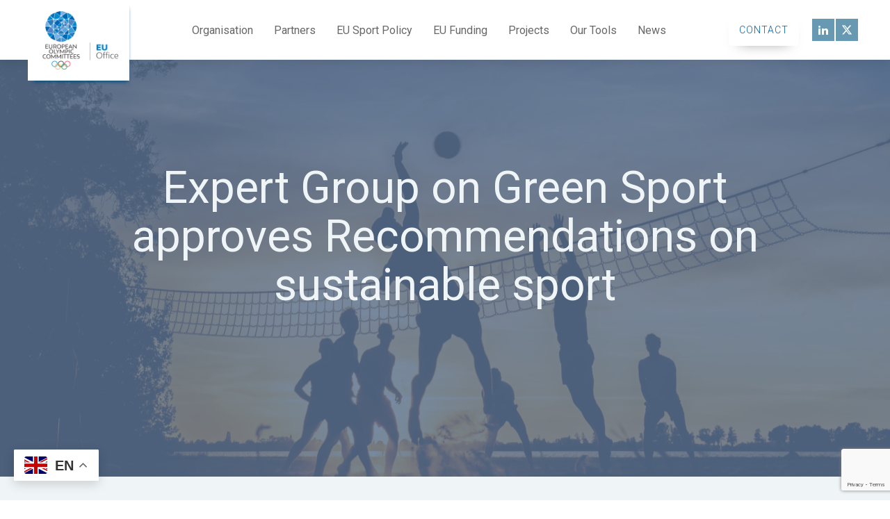

--- FILE ---
content_type: text/html; charset=utf-8
request_url: https://www.google.com/recaptcha/api2/anchor?ar=1&k=6LeFN0UkAAAAALyY81HdDIPXQ685Et8ndszFa-Kt&co=aHR0cHM6Ly93d3cuZXVvZmZpY2UuZXVyb2x5bXBpYy5vcmc6NDQz&hl=en&v=7gg7H51Q-naNfhmCP3_R47ho&size=invisible&anchor-ms=20000&execute-ms=30000&cb=e7q5djt43vja
body_size: 48971
content:
<!DOCTYPE HTML><html dir="ltr" lang="en"><head><meta http-equiv="Content-Type" content="text/html; charset=UTF-8">
<meta http-equiv="X-UA-Compatible" content="IE=edge">
<title>reCAPTCHA</title>
<style type="text/css">
/* cyrillic-ext */
@font-face {
  font-family: 'Roboto';
  font-style: normal;
  font-weight: 400;
  font-stretch: 100%;
  src: url(//fonts.gstatic.com/s/roboto/v48/KFO7CnqEu92Fr1ME7kSn66aGLdTylUAMa3GUBHMdazTgWw.woff2) format('woff2');
  unicode-range: U+0460-052F, U+1C80-1C8A, U+20B4, U+2DE0-2DFF, U+A640-A69F, U+FE2E-FE2F;
}
/* cyrillic */
@font-face {
  font-family: 'Roboto';
  font-style: normal;
  font-weight: 400;
  font-stretch: 100%;
  src: url(//fonts.gstatic.com/s/roboto/v48/KFO7CnqEu92Fr1ME7kSn66aGLdTylUAMa3iUBHMdazTgWw.woff2) format('woff2');
  unicode-range: U+0301, U+0400-045F, U+0490-0491, U+04B0-04B1, U+2116;
}
/* greek-ext */
@font-face {
  font-family: 'Roboto';
  font-style: normal;
  font-weight: 400;
  font-stretch: 100%;
  src: url(//fonts.gstatic.com/s/roboto/v48/KFO7CnqEu92Fr1ME7kSn66aGLdTylUAMa3CUBHMdazTgWw.woff2) format('woff2');
  unicode-range: U+1F00-1FFF;
}
/* greek */
@font-face {
  font-family: 'Roboto';
  font-style: normal;
  font-weight: 400;
  font-stretch: 100%;
  src: url(//fonts.gstatic.com/s/roboto/v48/KFO7CnqEu92Fr1ME7kSn66aGLdTylUAMa3-UBHMdazTgWw.woff2) format('woff2');
  unicode-range: U+0370-0377, U+037A-037F, U+0384-038A, U+038C, U+038E-03A1, U+03A3-03FF;
}
/* math */
@font-face {
  font-family: 'Roboto';
  font-style: normal;
  font-weight: 400;
  font-stretch: 100%;
  src: url(//fonts.gstatic.com/s/roboto/v48/KFO7CnqEu92Fr1ME7kSn66aGLdTylUAMawCUBHMdazTgWw.woff2) format('woff2');
  unicode-range: U+0302-0303, U+0305, U+0307-0308, U+0310, U+0312, U+0315, U+031A, U+0326-0327, U+032C, U+032F-0330, U+0332-0333, U+0338, U+033A, U+0346, U+034D, U+0391-03A1, U+03A3-03A9, U+03B1-03C9, U+03D1, U+03D5-03D6, U+03F0-03F1, U+03F4-03F5, U+2016-2017, U+2034-2038, U+203C, U+2040, U+2043, U+2047, U+2050, U+2057, U+205F, U+2070-2071, U+2074-208E, U+2090-209C, U+20D0-20DC, U+20E1, U+20E5-20EF, U+2100-2112, U+2114-2115, U+2117-2121, U+2123-214F, U+2190, U+2192, U+2194-21AE, U+21B0-21E5, U+21F1-21F2, U+21F4-2211, U+2213-2214, U+2216-22FF, U+2308-230B, U+2310, U+2319, U+231C-2321, U+2336-237A, U+237C, U+2395, U+239B-23B7, U+23D0, U+23DC-23E1, U+2474-2475, U+25AF, U+25B3, U+25B7, U+25BD, U+25C1, U+25CA, U+25CC, U+25FB, U+266D-266F, U+27C0-27FF, U+2900-2AFF, U+2B0E-2B11, U+2B30-2B4C, U+2BFE, U+3030, U+FF5B, U+FF5D, U+1D400-1D7FF, U+1EE00-1EEFF;
}
/* symbols */
@font-face {
  font-family: 'Roboto';
  font-style: normal;
  font-weight: 400;
  font-stretch: 100%;
  src: url(//fonts.gstatic.com/s/roboto/v48/KFO7CnqEu92Fr1ME7kSn66aGLdTylUAMaxKUBHMdazTgWw.woff2) format('woff2');
  unicode-range: U+0001-000C, U+000E-001F, U+007F-009F, U+20DD-20E0, U+20E2-20E4, U+2150-218F, U+2190, U+2192, U+2194-2199, U+21AF, U+21E6-21F0, U+21F3, U+2218-2219, U+2299, U+22C4-22C6, U+2300-243F, U+2440-244A, U+2460-24FF, U+25A0-27BF, U+2800-28FF, U+2921-2922, U+2981, U+29BF, U+29EB, U+2B00-2BFF, U+4DC0-4DFF, U+FFF9-FFFB, U+10140-1018E, U+10190-1019C, U+101A0, U+101D0-101FD, U+102E0-102FB, U+10E60-10E7E, U+1D2C0-1D2D3, U+1D2E0-1D37F, U+1F000-1F0FF, U+1F100-1F1AD, U+1F1E6-1F1FF, U+1F30D-1F30F, U+1F315, U+1F31C, U+1F31E, U+1F320-1F32C, U+1F336, U+1F378, U+1F37D, U+1F382, U+1F393-1F39F, U+1F3A7-1F3A8, U+1F3AC-1F3AF, U+1F3C2, U+1F3C4-1F3C6, U+1F3CA-1F3CE, U+1F3D4-1F3E0, U+1F3ED, U+1F3F1-1F3F3, U+1F3F5-1F3F7, U+1F408, U+1F415, U+1F41F, U+1F426, U+1F43F, U+1F441-1F442, U+1F444, U+1F446-1F449, U+1F44C-1F44E, U+1F453, U+1F46A, U+1F47D, U+1F4A3, U+1F4B0, U+1F4B3, U+1F4B9, U+1F4BB, U+1F4BF, U+1F4C8-1F4CB, U+1F4D6, U+1F4DA, U+1F4DF, U+1F4E3-1F4E6, U+1F4EA-1F4ED, U+1F4F7, U+1F4F9-1F4FB, U+1F4FD-1F4FE, U+1F503, U+1F507-1F50B, U+1F50D, U+1F512-1F513, U+1F53E-1F54A, U+1F54F-1F5FA, U+1F610, U+1F650-1F67F, U+1F687, U+1F68D, U+1F691, U+1F694, U+1F698, U+1F6AD, U+1F6B2, U+1F6B9-1F6BA, U+1F6BC, U+1F6C6-1F6CF, U+1F6D3-1F6D7, U+1F6E0-1F6EA, U+1F6F0-1F6F3, U+1F6F7-1F6FC, U+1F700-1F7FF, U+1F800-1F80B, U+1F810-1F847, U+1F850-1F859, U+1F860-1F887, U+1F890-1F8AD, U+1F8B0-1F8BB, U+1F8C0-1F8C1, U+1F900-1F90B, U+1F93B, U+1F946, U+1F984, U+1F996, U+1F9E9, U+1FA00-1FA6F, U+1FA70-1FA7C, U+1FA80-1FA89, U+1FA8F-1FAC6, U+1FACE-1FADC, U+1FADF-1FAE9, U+1FAF0-1FAF8, U+1FB00-1FBFF;
}
/* vietnamese */
@font-face {
  font-family: 'Roboto';
  font-style: normal;
  font-weight: 400;
  font-stretch: 100%;
  src: url(//fonts.gstatic.com/s/roboto/v48/KFO7CnqEu92Fr1ME7kSn66aGLdTylUAMa3OUBHMdazTgWw.woff2) format('woff2');
  unicode-range: U+0102-0103, U+0110-0111, U+0128-0129, U+0168-0169, U+01A0-01A1, U+01AF-01B0, U+0300-0301, U+0303-0304, U+0308-0309, U+0323, U+0329, U+1EA0-1EF9, U+20AB;
}
/* latin-ext */
@font-face {
  font-family: 'Roboto';
  font-style: normal;
  font-weight: 400;
  font-stretch: 100%;
  src: url(//fonts.gstatic.com/s/roboto/v48/KFO7CnqEu92Fr1ME7kSn66aGLdTylUAMa3KUBHMdazTgWw.woff2) format('woff2');
  unicode-range: U+0100-02BA, U+02BD-02C5, U+02C7-02CC, U+02CE-02D7, U+02DD-02FF, U+0304, U+0308, U+0329, U+1D00-1DBF, U+1E00-1E9F, U+1EF2-1EFF, U+2020, U+20A0-20AB, U+20AD-20C0, U+2113, U+2C60-2C7F, U+A720-A7FF;
}
/* latin */
@font-face {
  font-family: 'Roboto';
  font-style: normal;
  font-weight: 400;
  font-stretch: 100%;
  src: url(//fonts.gstatic.com/s/roboto/v48/KFO7CnqEu92Fr1ME7kSn66aGLdTylUAMa3yUBHMdazQ.woff2) format('woff2');
  unicode-range: U+0000-00FF, U+0131, U+0152-0153, U+02BB-02BC, U+02C6, U+02DA, U+02DC, U+0304, U+0308, U+0329, U+2000-206F, U+20AC, U+2122, U+2191, U+2193, U+2212, U+2215, U+FEFF, U+FFFD;
}
/* cyrillic-ext */
@font-face {
  font-family: 'Roboto';
  font-style: normal;
  font-weight: 500;
  font-stretch: 100%;
  src: url(//fonts.gstatic.com/s/roboto/v48/KFO7CnqEu92Fr1ME7kSn66aGLdTylUAMa3GUBHMdazTgWw.woff2) format('woff2');
  unicode-range: U+0460-052F, U+1C80-1C8A, U+20B4, U+2DE0-2DFF, U+A640-A69F, U+FE2E-FE2F;
}
/* cyrillic */
@font-face {
  font-family: 'Roboto';
  font-style: normal;
  font-weight: 500;
  font-stretch: 100%;
  src: url(//fonts.gstatic.com/s/roboto/v48/KFO7CnqEu92Fr1ME7kSn66aGLdTylUAMa3iUBHMdazTgWw.woff2) format('woff2');
  unicode-range: U+0301, U+0400-045F, U+0490-0491, U+04B0-04B1, U+2116;
}
/* greek-ext */
@font-face {
  font-family: 'Roboto';
  font-style: normal;
  font-weight: 500;
  font-stretch: 100%;
  src: url(//fonts.gstatic.com/s/roboto/v48/KFO7CnqEu92Fr1ME7kSn66aGLdTylUAMa3CUBHMdazTgWw.woff2) format('woff2');
  unicode-range: U+1F00-1FFF;
}
/* greek */
@font-face {
  font-family: 'Roboto';
  font-style: normal;
  font-weight: 500;
  font-stretch: 100%;
  src: url(//fonts.gstatic.com/s/roboto/v48/KFO7CnqEu92Fr1ME7kSn66aGLdTylUAMa3-UBHMdazTgWw.woff2) format('woff2');
  unicode-range: U+0370-0377, U+037A-037F, U+0384-038A, U+038C, U+038E-03A1, U+03A3-03FF;
}
/* math */
@font-face {
  font-family: 'Roboto';
  font-style: normal;
  font-weight: 500;
  font-stretch: 100%;
  src: url(//fonts.gstatic.com/s/roboto/v48/KFO7CnqEu92Fr1ME7kSn66aGLdTylUAMawCUBHMdazTgWw.woff2) format('woff2');
  unicode-range: U+0302-0303, U+0305, U+0307-0308, U+0310, U+0312, U+0315, U+031A, U+0326-0327, U+032C, U+032F-0330, U+0332-0333, U+0338, U+033A, U+0346, U+034D, U+0391-03A1, U+03A3-03A9, U+03B1-03C9, U+03D1, U+03D5-03D6, U+03F0-03F1, U+03F4-03F5, U+2016-2017, U+2034-2038, U+203C, U+2040, U+2043, U+2047, U+2050, U+2057, U+205F, U+2070-2071, U+2074-208E, U+2090-209C, U+20D0-20DC, U+20E1, U+20E5-20EF, U+2100-2112, U+2114-2115, U+2117-2121, U+2123-214F, U+2190, U+2192, U+2194-21AE, U+21B0-21E5, U+21F1-21F2, U+21F4-2211, U+2213-2214, U+2216-22FF, U+2308-230B, U+2310, U+2319, U+231C-2321, U+2336-237A, U+237C, U+2395, U+239B-23B7, U+23D0, U+23DC-23E1, U+2474-2475, U+25AF, U+25B3, U+25B7, U+25BD, U+25C1, U+25CA, U+25CC, U+25FB, U+266D-266F, U+27C0-27FF, U+2900-2AFF, U+2B0E-2B11, U+2B30-2B4C, U+2BFE, U+3030, U+FF5B, U+FF5D, U+1D400-1D7FF, U+1EE00-1EEFF;
}
/* symbols */
@font-face {
  font-family: 'Roboto';
  font-style: normal;
  font-weight: 500;
  font-stretch: 100%;
  src: url(//fonts.gstatic.com/s/roboto/v48/KFO7CnqEu92Fr1ME7kSn66aGLdTylUAMaxKUBHMdazTgWw.woff2) format('woff2');
  unicode-range: U+0001-000C, U+000E-001F, U+007F-009F, U+20DD-20E0, U+20E2-20E4, U+2150-218F, U+2190, U+2192, U+2194-2199, U+21AF, U+21E6-21F0, U+21F3, U+2218-2219, U+2299, U+22C4-22C6, U+2300-243F, U+2440-244A, U+2460-24FF, U+25A0-27BF, U+2800-28FF, U+2921-2922, U+2981, U+29BF, U+29EB, U+2B00-2BFF, U+4DC0-4DFF, U+FFF9-FFFB, U+10140-1018E, U+10190-1019C, U+101A0, U+101D0-101FD, U+102E0-102FB, U+10E60-10E7E, U+1D2C0-1D2D3, U+1D2E0-1D37F, U+1F000-1F0FF, U+1F100-1F1AD, U+1F1E6-1F1FF, U+1F30D-1F30F, U+1F315, U+1F31C, U+1F31E, U+1F320-1F32C, U+1F336, U+1F378, U+1F37D, U+1F382, U+1F393-1F39F, U+1F3A7-1F3A8, U+1F3AC-1F3AF, U+1F3C2, U+1F3C4-1F3C6, U+1F3CA-1F3CE, U+1F3D4-1F3E0, U+1F3ED, U+1F3F1-1F3F3, U+1F3F5-1F3F7, U+1F408, U+1F415, U+1F41F, U+1F426, U+1F43F, U+1F441-1F442, U+1F444, U+1F446-1F449, U+1F44C-1F44E, U+1F453, U+1F46A, U+1F47D, U+1F4A3, U+1F4B0, U+1F4B3, U+1F4B9, U+1F4BB, U+1F4BF, U+1F4C8-1F4CB, U+1F4D6, U+1F4DA, U+1F4DF, U+1F4E3-1F4E6, U+1F4EA-1F4ED, U+1F4F7, U+1F4F9-1F4FB, U+1F4FD-1F4FE, U+1F503, U+1F507-1F50B, U+1F50D, U+1F512-1F513, U+1F53E-1F54A, U+1F54F-1F5FA, U+1F610, U+1F650-1F67F, U+1F687, U+1F68D, U+1F691, U+1F694, U+1F698, U+1F6AD, U+1F6B2, U+1F6B9-1F6BA, U+1F6BC, U+1F6C6-1F6CF, U+1F6D3-1F6D7, U+1F6E0-1F6EA, U+1F6F0-1F6F3, U+1F6F7-1F6FC, U+1F700-1F7FF, U+1F800-1F80B, U+1F810-1F847, U+1F850-1F859, U+1F860-1F887, U+1F890-1F8AD, U+1F8B0-1F8BB, U+1F8C0-1F8C1, U+1F900-1F90B, U+1F93B, U+1F946, U+1F984, U+1F996, U+1F9E9, U+1FA00-1FA6F, U+1FA70-1FA7C, U+1FA80-1FA89, U+1FA8F-1FAC6, U+1FACE-1FADC, U+1FADF-1FAE9, U+1FAF0-1FAF8, U+1FB00-1FBFF;
}
/* vietnamese */
@font-face {
  font-family: 'Roboto';
  font-style: normal;
  font-weight: 500;
  font-stretch: 100%;
  src: url(//fonts.gstatic.com/s/roboto/v48/KFO7CnqEu92Fr1ME7kSn66aGLdTylUAMa3OUBHMdazTgWw.woff2) format('woff2');
  unicode-range: U+0102-0103, U+0110-0111, U+0128-0129, U+0168-0169, U+01A0-01A1, U+01AF-01B0, U+0300-0301, U+0303-0304, U+0308-0309, U+0323, U+0329, U+1EA0-1EF9, U+20AB;
}
/* latin-ext */
@font-face {
  font-family: 'Roboto';
  font-style: normal;
  font-weight: 500;
  font-stretch: 100%;
  src: url(//fonts.gstatic.com/s/roboto/v48/KFO7CnqEu92Fr1ME7kSn66aGLdTylUAMa3KUBHMdazTgWw.woff2) format('woff2');
  unicode-range: U+0100-02BA, U+02BD-02C5, U+02C7-02CC, U+02CE-02D7, U+02DD-02FF, U+0304, U+0308, U+0329, U+1D00-1DBF, U+1E00-1E9F, U+1EF2-1EFF, U+2020, U+20A0-20AB, U+20AD-20C0, U+2113, U+2C60-2C7F, U+A720-A7FF;
}
/* latin */
@font-face {
  font-family: 'Roboto';
  font-style: normal;
  font-weight: 500;
  font-stretch: 100%;
  src: url(//fonts.gstatic.com/s/roboto/v48/KFO7CnqEu92Fr1ME7kSn66aGLdTylUAMa3yUBHMdazQ.woff2) format('woff2');
  unicode-range: U+0000-00FF, U+0131, U+0152-0153, U+02BB-02BC, U+02C6, U+02DA, U+02DC, U+0304, U+0308, U+0329, U+2000-206F, U+20AC, U+2122, U+2191, U+2193, U+2212, U+2215, U+FEFF, U+FFFD;
}
/* cyrillic-ext */
@font-face {
  font-family: 'Roboto';
  font-style: normal;
  font-weight: 900;
  font-stretch: 100%;
  src: url(//fonts.gstatic.com/s/roboto/v48/KFO7CnqEu92Fr1ME7kSn66aGLdTylUAMa3GUBHMdazTgWw.woff2) format('woff2');
  unicode-range: U+0460-052F, U+1C80-1C8A, U+20B4, U+2DE0-2DFF, U+A640-A69F, U+FE2E-FE2F;
}
/* cyrillic */
@font-face {
  font-family: 'Roboto';
  font-style: normal;
  font-weight: 900;
  font-stretch: 100%;
  src: url(//fonts.gstatic.com/s/roboto/v48/KFO7CnqEu92Fr1ME7kSn66aGLdTylUAMa3iUBHMdazTgWw.woff2) format('woff2');
  unicode-range: U+0301, U+0400-045F, U+0490-0491, U+04B0-04B1, U+2116;
}
/* greek-ext */
@font-face {
  font-family: 'Roboto';
  font-style: normal;
  font-weight: 900;
  font-stretch: 100%;
  src: url(//fonts.gstatic.com/s/roboto/v48/KFO7CnqEu92Fr1ME7kSn66aGLdTylUAMa3CUBHMdazTgWw.woff2) format('woff2');
  unicode-range: U+1F00-1FFF;
}
/* greek */
@font-face {
  font-family: 'Roboto';
  font-style: normal;
  font-weight: 900;
  font-stretch: 100%;
  src: url(//fonts.gstatic.com/s/roboto/v48/KFO7CnqEu92Fr1ME7kSn66aGLdTylUAMa3-UBHMdazTgWw.woff2) format('woff2');
  unicode-range: U+0370-0377, U+037A-037F, U+0384-038A, U+038C, U+038E-03A1, U+03A3-03FF;
}
/* math */
@font-face {
  font-family: 'Roboto';
  font-style: normal;
  font-weight: 900;
  font-stretch: 100%;
  src: url(//fonts.gstatic.com/s/roboto/v48/KFO7CnqEu92Fr1ME7kSn66aGLdTylUAMawCUBHMdazTgWw.woff2) format('woff2');
  unicode-range: U+0302-0303, U+0305, U+0307-0308, U+0310, U+0312, U+0315, U+031A, U+0326-0327, U+032C, U+032F-0330, U+0332-0333, U+0338, U+033A, U+0346, U+034D, U+0391-03A1, U+03A3-03A9, U+03B1-03C9, U+03D1, U+03D5-03D6, U+03F0-03F1, U+03F4-03F5, U+2016-2017, U+2034-2038, U+203C, U+2040, U+2043, U+2047, U+2050, U+2057, U+205F, U+2070-2071, U+2074-208E, U+2090-209C, U+20D0-20DC, U+20E1, U+20E5-20EF, U+2100-2112, U+2114-2115, U+2117-2121, U+2123-214F, U+2190, U+2192, U+2194-21AE, U+21B0-21E5, U+21F1-21F2, U+21F4-2211, U+2213-2214, U+2216-22FF, U+2308-230B, U+2310, U+2319, U+231C-2321, U+2336-237A, U+237C, U+2395, U+239B-23B7, U+23D0, U+23DC-23E1, U+2474-2475, U+25AF, U+25B3, U+25B7, U+25BD, U+25C1, U+25CA, U+25CC, U+25FB, U+266D-266F, U+27C0-27FF, U+2900-2AFF, U+2B0E-2B11, U+2B30-2B4C, U+2BFE, U+3030, U+FF5B, U+FF5D, U+1D400-1D7FF, U+1EE00-1EEFF;
}
/* symbols */
@font-face {
  font-family: 'Roboto';
  font-style: normal;
  font-weight: 900;
  font-stretch: 100%;
  src: url(//fonts.gstatic.com/s/roboto/v48/KFO7CnqEu92Fr1ME7kSn66aGLdTylUAMaxKUBHMdazTgWw.woff2) format('woff2');
  unicode-range: U+0001-000C, U+000E-001F, U+007F-009F, U+20DD-20E0, U+20E2-20E4, U+2150-218F, U+2190, U+2192, U+2194-2199, U+21AF, U+21E6-21F0, U+21F3, U+2218-2219, U+2299, U+22C4-22C6, U+2300-243F, U+2440-244A, U+2460-24FF, U+25A0-27BF, U+2800-28FF, U+2921-2922, U+2981, U+29BF, U+29EB, U+2B00-2BFF, U+4DC0-4DFF, U+FFF9-FFFB, U+10140-1018E, U+10190-1019C, U+101A0, U+101D0-101FD, U+102E0-102FB, U+10E60-10E7E, U+1D2C0-1D2D3, U+1D2E0-1D37F, U+1F000-1F0FF, U+1F100-1F1AD, U+1F1E6-1F1FF, U+1F30D-1F30F, U+1F315, U+1F31C, U+1F31E, U+1F320-1F32C, U+1F336, U+1F378, U+1F37D, U+1F382, U+1F393-1F39F, U+1F3A7-1F3A8, U+1F3AC-1F3AF, U+1F3C2, U+1F3C4-1F3C6, U+1F3CA-1F3CE, U+1F3D4-1F3E0, U+1F3ED, U+1F3F1-1F3F3, U+1F3F5-1F3F7, U+1F408, U+1F415, U+1F41F, U+1F426, U+1F43F, U+1F441-1F442, U+1F444, U+1F446-1F449, U+1F44C-1F44E, U+1F453, U+1F46A, U+1F47D, U+1F4A3, U+1F4B0, U+1F4B3, U+1F4B9, U+1F4BB, U+1F4BF, U+1F4C8-1F4CB, U+1F4D6, U+1F4DA, U+1F4DF, U+1F4E3-1F4E6, U+1F4EA-1F4ED, U+1F4F7, U+1F4F9-1F4FB, U+1F4FD-1F4FE, U+1F503, U+1F507-1F50B, U+1F50D, U+1F512-1F513, U+1F53E-1F54A, U+1F54F-1F5FA, U+1F610, U+1F650-1F67F, U+1F687, U+1F68D, U+1F691, U+1F694, U+1F698, U+1F6AD, U+1F6B2, U+1F6B9-1F6BA, U+1F6BC, U+1F6C6-1F6CF, U+1F6D3-1F6D7, U+1F6E0-1F6EA, U+1F6F0-1F6F3, U+1F6F7-1F6FC, U+1F700-1F7FF, U+1F800-1F80B, U+1F810-1F847, U+1F850-1F859, U+1F860-1F887, U+1F890-1F8AD, U+1F8B0-1F8BB, U+1F8C0-1F8C1, U+1F900-1F90B, U+1F93B, U+1F946, U+1F984, U+1F996, U+1F9E9, U+1FA00-1FA6F, U+1FA70-1FA7C, U+1FA80-1FA89, U+1FA8F-1FAC6, U+1FACE-1FADC, U+1FADF-1FAE9, U+1FAF0-1FAF8, U+1FB00-1FBFF;
}
/* vietnamese */
@font-face {
  font-family: 'Roboto';
  font-style: normal;
  font-weight: 900;
  font-stretch: 100%;
  src: url(//fonts.gstatic.com/s/roboto/v48/KFO7CnqEu92Fr1ME7kSn66aGLdTylUAMa3OUBHMdazTgWw.woff2) format('woff2');
  unicode-range: U+0102-0103, U+0110-0111, U+0128-0129, U+0168-0169, U+01A0-01A1, U+01AF-01B0, U+0300-0301, U+0303-0304, U+0308-0309, U+0323, U+0329, U+1EA0-1EF9, U+20AB;
}
/* latin-ext */
@font-face {
  font-family: 'Roboto';
  font-style: normal;
  font-weight: 900;
  font-stretch: 100%;
  src: url(//fonts.gstatic.com/s/roboto/v48/KFO7CnqEu92Fr1ME7kSn66aGLdTylUAMa3KUBHMdazTgWw.woff2) format('woff2');
  unicode-range: U+0100-02BA, U+02BD-02C5, U+02C7-02CC, U+02CE-02D7, U+02DD-02FF, U+0304, U+0308, U+0329, U+1D00-1DBF, U+1E00-1E9F, U+1EF2-1EFF, U+2020, U+20A0-20AB, U+20AD-20C0, U+2113, U+2C60-2C7F, U+A720-A7FF;
}
/* latin */
@font-face {
  font-family: 'Roboto';
  font-style: normal;
  font-weight: 900;
  font-stretch: 100%;
  src: url(//fonts.gstatic.com/s/roboto/v48/KFO7CnqEu92Fr1ME7kSn66aGLdTylUAMa3yUBHMdazQ.woff2) format('woff2');
  unicode-range: U+0000-00FF, U+0131, U+0152-0153, U+02BB-02BC, U+02C6, U+02DA, U+02DC, U+0304, U+0308, U+0329, U+2000-206F, U+20AC, U+2122, U+2191, U+2193, U+2212, U+2215, U+FEFF, U+FFFD;
}

</style>
<link rel="stylesheet" type="text/css" href="https://www.gstatic.com/recaptcha/releases/7gg7H51Q-naNfhmCP3_R47ho/styles__ltr.css">
<script nonce="nwIoAVBX4OnLkJeJAtrkMw" type="text/javascript">window['__recaptcha_api'] = 'https://www.google.com/recaptcha/api2/';</script>
<script type="text/javascript" src="https://www.gstatic.com/recaptcha/releases/7gg7H51Q-naNfhmCP3_R47ho/recaptcha__en.js" nonce="nwIoAVBX4OnLkJeJAtrkMw">
      
    </script></head>
<body><div id="rc-anchor-alert" class="rc-anchor-alert"></div>
<input type="hidden" id="recaptcha-token" value="[base64]">
<script type="text/javascript" nonce="nwIoAVBX4OnLkJeJAtrkMw">
      recaptcha.anchor.Main.init("[\x22ainput\x22,[\x22bgdata\x22,\x22\x22,\[base64]/[base64]/[base64]/[base64]/cjw8ejpyPj4+eil9Y2F0Y2gobCl7dGhyb3cgbDt9fSxIPWZ1bmN0aW9uKHcsdCx6KXtpZih3PT0xOTR8fHc9PTIwOCl0LnZbd10/dC52W3ddLmNvbmNhdCh6KTp0LnZbd109b2Yoeix0KTtlbHNle2lmKHQuYkImJnchPTMxNylyZXR1cm47dz09NjZ8fHc9PTEyMnx8dz09NDcwfHx3PT00NHx8dz09NDE2fHx3PT0zOTd8fHc9PTQyMXx8dz09Njh8fHc9PTcwfHx3PT0xODQ/[base64]/[base64]/[base64]/bmV3IGRbVl0oSlswXSk6cD09Mj9uZXcgZFtWXShKWzBdLEpbMV0pOnA9PTM/bmV3IGRbVl0oSlswXSxKWzFdLEpbMl0pOnA9PTQ/[base64]/[base64]/[base64]/[base64]\x22,\[base64]\\u003d\x22,\x22wr3Cl8KTDMKMw6HCmB/DlcOuZ8OZUXcOHh4aJMKRwrvCghwJw5rClknCoDfCght/wofDhcKCw6dRGGstw6nCrkHDnMK0Nlw+w4x+f8KRw4k2wrJxw6jDrlHDgG92w4UzwokTw5XDj8OFwr/Dl8KOw6AdKcKCw47CsT7DisOtfUPCtUrCtcO9ETDCqcK5akLCuMOtwp0SMDoWwo3DqHA7WMOtScOSwrrCryPCmcKyY8Oywp/DkxlnCTTCsxvDqMKPwqdCwqjCqMOQwqLDvzLDosKcw5TCiRQ3wq3CiQvDk8KHOyMNCT/Dq8OMdivDisKTwrcmw7PCjko2w5Rsw67CmQ/[base64]/CgMKpwoEeH8OIJMKkwrZKw401SxcSeAnDnsO+w5fDownCvmTDqETDoWw8UGYgdw/Cu8KPdUwbw7vCvsKowoBBO8OnwqRtViTCqG0yw5nCvsO1w6DDrHMrfR/Cs2NlwrkxNcOcwpHCsjvDjsOcw4gFwqQcw4dTw4wOwr/DlsOjw7XCgsOSM8Kuw4Flw5fCth8Qb8OzMcKPw6LDpMKDwq3DgsKFRcKjw67Crxp2wqNvwrFTZh/DlXbDhBVfeC0Gw6RPJ8O3D8KGw6lGBMKPL8ObQT4Nw77CoMK/w4fDgHbDsg/[base64]/CpELCqcKKIEgLw5FiC2PDusOPSsOtw5fDh1LCtsKYw5Y8T2Rkw5zCjcOCwp0jw5XDs2XDmCfDvlMpw6bDkcK6w4/DhMKvw5TCuSApw68vaMK9KnTCsQnDtFQLwrA6OHU6GsKswplFKksQbW7CsA3CpMKmJ8KSZErCsjA4w5Faw6TCoHVTw5IvdwfCi8K/wodow7XChcOefVQjwqLDssKKw5VONsO2w4lkw4DDqMOZw65/[base64]/w4tmw4rDvMKaO2LDqxs7wpIwP0RHw5bDoBbCmcORTXdAwrAqDH7DvsO2wo3Cq8OSwpzCu8O5woLDmwM6wofCoEDClsKDwo82bynDuMOJw4LCnMKNwp1twrHDhyp5eFbDjgnCnHwgcXDDgyQPw5LCnAIXQcK/AGRud8KCwonClsOtw6/DgXIQeMK+F8KUZcODw4EFMcKECsKxw7TCiHfCqcOkw5dow53Cj2IEU0PDlMOIw4NJRUIhw5xuw7UiQsKLw7jCgGURwqIlMBDDv8Krw7NBwoDDpcK3Q8KtaxNYNH4iDcOfwp3CkMOvRwJvwrwZw5DCv8OUwpUDw7fDtQUCw4rCqH/CrRbCq8OmwoUxwqXCi8OrwrIHw6PDu8OGw7PDv8OWZ8OqbUbDkE43wq/CqsKcwpNAwo3DgMO5w5IPHSPDn8Orwo4Swpd6w5fCtDdjwrpHwq7CjB1RwqZXbQLDg8KMwpgMNX1QwqXCtMKhS2NTLcOZw6U/w7cfaAhoNcOtw7YLYHB8eWwvwq0AAMKfw4B6w4IQw4XCg8Obw5hXI8Oxa2TDm8KTw5/CjMKHwodcLcONTcKNw4vCkgJ3PMKow7DCsMKtwqgMwoDDsT8POsKDWEwpN8OHw5kPMMOLdMO0LHDClX1+OcKeaQfDscOcMgbCq8K2w6rDnMKnNMOQwqPDmGzCosO4w4PDigXDtETCuMOKNsKyw6MHZz54wq4qLTUUw7DCn8K6w6fDv8KtwrbDuMKuwqR6S8O/w6jCqcO1w5wuZRXDtEBqBmUzw6kiw6BswovCi3rDkEkxEgbDqcOXcXzCqBXDh8KbPD/Ck8Klw4XCqcKCIG9NDldaG8K/w6knBRvCq1xdw6XDl29uw6UXwrjDv8O8DMOZw4HDicK6Kk/CqMOfVsKow6pswoDDi8KqPkPDvU83w6rDqG4sZcKpb0dFw7XCucOdw7rDqcKFM1/CnTsIC8OpI8KlQsOgw6BaQS3DtMOaw5LDscOGwrDCscK3w4cqPsKBw5DDvcOadi/[base64]/[base64]/Ds8KKw7HCoMKvHMKaWyhfeVDCrsKAw78XbsOww6rCijzDh8OHw4bCrcK6w6LDqsKkw6bCqsKrwoc7w5J2w6rCkcKAZl/[base64]/CvQrDvBpxw74JciHCvmjCvsO/w6AiHVIjw5DDrsO0w6HClMOYTgYGw5wpwrheD2FZZcKcCBPDsMOqw5PDp8KywoHDkMO9wpHCvg3CvMOHOA/[base64]/Dt8OAwrzDvMK7wpnDt8Oyw5DDjsOBH01rb1RRwovClghHR8KHIMOMB8KxwrUtwq7DhjJdwrJRwqZxw4wzb0YVwosEVW9sHMK1esKjHEojw7rDrMO9w77DtAgscsOXfBfCosOcNcK7XFPCvMO2wrkKJsOhQcKtwrgKYMOUIMKRw4dtw4lBwo7CjsOEwprCqh/Dj8KFw6tqKsKpNsKvXcKzdDrDqMOKVVZrNjNaw61/[base64]/CsMOaNTfCnsKbbXslwqsQw4PDi3LDmXjDicK+w7pCHGTDnnrDn8KGTMO6e8OlEsOdTwjDrWFwwoB5T8OZPD5cY05pwrvCmsKWPEDDrcONw4HDmsOpYXk4BjLDusOiG8OGVxpZD0F9w4TCgDhOwrfDosOGGFUvw4LCtMO0w792w5Aaw4/[base64]/BTbCq8OrEsOyI8Kqwol/GR9Dwp3DhHktMcOSwo7Dm8KNwpNiw7PCvzRlCGRMLcKVJcKdw7sZwopwbMKrf3dxwqHCvDjDqWHCisKuw63Ci8KiwrgHwp5CCMO7w4jCucO+RF/CmR1kwo3DmH1ww7VsUMOZcsKSKAABwpVde8OCwp7ClsK9OcOVEsK/wodpRGvCsMKUDsKrUMKkPl0swrNlw7FjbsOTwoDCssOIwo9TIMKdYxc/w6sWwpbCunTDksOAw4U6w6DCt8KgNcK5XMKSZx8NwpBdNHXCiMKDWhVHw7zCncOWZcOjOknCj03CoiUCdsKpVMOsTMOgEsKLfMOkF8KRw5vCrj3DqX7DmMKgRW7Ds0DCp8KaUsK6wpzDqcOZw6t5w4PConhUEHDCrcKhw5bDtB/[base64]/[base64]/CpcOWH8KsbBRhwoLDiFnDrUgUOSLClsOkwr1mw7lWwp/Dn0fDrMO2PMKRwoo3a8OKRsKXwqTDnlk9PMO/[base64]/DtE8CRcOfwpdBwpPDvMOkcsKxwrjCgsOTwqvCsMOoLMKlw7ZPXsOtw5jCvcOjwqLDqMK6w6wGAcOddsOKw6HClsKJwpNpw4/DrcOTbgQkFhlfw40vQ2YKw5cZw6wRRnTCgcKNw41two0CeT7Cg8OHcADChUM9wrzCgsKFYCHDuD0rwq/DoMO6w6/Dk8KOw4wpwoZOOlkOKMOdw7rDpAjDj2pORQ/[base64]/DsWAWLmFiS8OxDXF9w6ZTJ8OMw4B4E1Y4w7XCozBUeGB3w6/Do8OHOcO+w6duw7Nxwo8/woTCh1JWJileHTZ1BmbCp8OoZyoMOFnDjkXDviDDrcOdEHZIB24oRMKZwofCn2lSNhVow7/Co8OGHsOPw70WTsOiP349FE7CrMKMIRrCpGBvZsK2w5nCosOxMsKIXsKQHz3DtcKFwqrCgSHCrVQ8UMO+wrzDt8O6wqNBw5Y7wobDnVPDvB5LKMO0wrfCksKOPzR/QMKww6FjwpzDu0zCksKhTR5Pw6U9wqxSe8KOUF83YMOmS8Omw4zCh1lAwqlew6fDqzoawpghw6XCvMKqecKUwq7DiHBYwrZ7bBZ5w7DDu8KWwrzDjMKBREXDlHbCqsKdaCwdHlnDscK8DMOZTxNEJi5tDVvDmsKKGHAXPAlGwojDm3/Cv8Khw74ew7vCpxtnwoBLwrQvXzTDtcOpXMO4w7vCsMK6W8OYDcOCLh1ILw1WUylLwonDo3HCklgyITLDusK+JxvDssKJP3rCjx5/[base64]/wpvCnibDpgXDiih5w4cxwprDnsOZwpQZDnbDicOMwpLDmxF0w6DDh8KWA8Kfw7rDpxLDisO/wr3Co8K9wqTCl8OewrXDknbDksOzw5F9ZzxswoHCt8OXw7TDqyAQABjDvlZBWcK/CMOow7TDr8KrwopFwpYRC8OGKXDCjQPDtgPCncKVZsKyw5xuMcO4YMOvwrDCqsOUOcOMXsO0wqzCoF4WDcK1dG/CrUTDt2PDtmIkwpctJUvDmcKow4rDp8O3AMKQAMKYScKlecO/NHtbwowpQlcrwqjDu8OTMxfDhsKIKcOpwoEPwpEPS8KKw6vDgMKbeMO5CBzCiMKTXT9DVW/CnUsew5EzwqbDj8KAfMKdNcKIwpJPwrcKBVVVOQjDu8OGwpzDrcKjYx5EC8O3GycRw4F7H3QiEsOIX8OQfg3CqWHCvC58wqrCkEDDoznCnjxdw6xVMhMbBMK/T8OzMjNBAgBcEsOWwq/[base64]/DohXDgFISWsO/wqHCiMOyPsK7w5N3w53CocOEw7Rcwq0twrd3ccOvw6x7bMOfw7IKw4dPOMKaw6ZXwp/DkEkDw57DocK1YCjCkjpkaBrCnsOFOsOLw6rCs8OdwocCAn/DmcOnw4vCi8KRJcK6Mn/ClHNPw7lrw5LClsKJwrnCtMKXeMOrw4tZwoUNwqPCiMOlY2JPSGZawpN7w5gNwrbDucK7w53DlwbDr2/Do8OIOSrCvcK1b8OhU8KlRsK+RCXDtsOAwpZjwqvChm40Fg/ClcKuw5AzTsKBTE/CjVjDh28ywpNQTC1Bwp4wfcOENHzCtEnCq8OLw7FvwrU5w7/CuVnDsMKswp1PwotRwrBhwowYZBTCt8KPwoNyBcKREMOiwqoBRTp3KD9ZAcKAw6Uzw4TDn0wTwrnDnxkgQsKmZ8KDX8KYOsKRw6tOU8OWwp8Dwp/DjQ9pwo55OMKYwoo8IRpWwownKirDoG5HwrhRLsONw7jCiMKlBnd2w4lBCRfCvBTDq8KSw5pXwqBOw73Cu1HDjcOWw4LCuMOgfh0kw7XCpUDCucK0XjDDo8ObF8Kcwr7CqgbCusOgD8ONG2DDvXVRwrXDicKPUMOLw77CtMOwwoXDuhINwp/CtD8TwrBbwqlJwq/Cj8OeBF/DhWlOejJNRj5cMMOTwrk0B8Oqwqlvw6jDpsKiQsOVwrcuSykbw6BKOxERw4UyL8KKCgY1wr3DpcKTwq0UdMOSeMOiw7vDmsKewqR/wpTDmcKGJMKCwr/Cp0TCnyg3KMOxbCjCm1HDiEgkGC3CicOKwoVKw6F+D8KHagvDlMKww4rDlMOMHl/DocOGw555wqpsSXhQB8K8JAAnw7PCusOFYG8GZH0GBcKva8KrLRPDsEEUU8KdZcOVN1Fnw6TDncKBMsORw4RKKWLDnzkgaXrDh8KIw4LDnjjDgB/DoWTDvcOoCTwrW8K2cnxkwqk9w6DCncO4BcOALcKbGQlowoTCm3MwEcKcw7DCtsKnBsOKw6PCjcOxGlYIJcOwJMOwwpHCuXrDs8KnVFXCksO/FnrDoMOFFxUVw4UfwqMvwpnCj2bDksO+w58pVcOJDsO2FcKfWsOqUcOaZ8K9P8KxwqsYw5Y1wp1awqJjXsKzXXrCtcK6RDgiTz1wGsKJQcKmBMKhwr1hbE/CvFnCmlPChMOiw7ZcZz7DqcKDwprCnsOLw5HCncKLw7tjeMKyMR4kwrzCucOPXSDCnl5ba8KHAUHDjsKTwpRHKsKmwqkjwoHCh8KqOQYTw6DCkcO4JV5zw5bClx3Dlk3Dh8OlJsOROhE/w5fDjjDDjhfCtTR4w64KBcOwwp7Dsipqwq5Jwrcve8OVwpsSET/Cvh7DlMK+wrJLLcKQw7kdw6tiw7haw7ZSwpo1w4DCicOKJmLCiWJVw50awp3Dr3jDvUhiw5dkwrp5w5tzwqXDqQ9+W8KYU8Ksw4bCr8OVwrZ6wr/DnMK2w5DDpl5wwpgBw6HDsgPCpX/DlkDDsn/CjcOcw4HDkcOMXX9twrJhwo/Dnk3CgMKEw67DjRdwIFvDvsOEf3QlJsKofyAMw5bCuCfCgcKASUbCj8OYdsOcw5bCr8K8w4LCl8Kaw6jCgWxtw7gRKcKewpE5wplHw5vDoTHDj8OcLj/[base64]/DmsO1wpnCsMKxYsO5wrfCgQ7Cg0fCnj9cw4LDsCXDt8OLDF0FQcOnwoDChiNjIxzDm8O4GsKFwqHDnA/DtcOlM8OcW2xRF8OeacO7JgsUX8O0AsKswp/[base64]/DjMKqchTCswvChRgxTHXCvmrCmh/Ch8OjFgnDi8Kww4/Dk0Vfw5d0w5fCihDCu8KMIcOmw4rDpMK6wqPCsFRYw6rDvRhdw5nCqMO8woHCm0Eyw6fCrHTCk8KMLsKlwr/CoUEDwqB8eX7Cu8KlwqACwptvWHRkw7XDnFlnwoZRwqPDkiA4FC1lw4U8wpbCrXwMw4dQw6rDs2bDqsOeE8Krw4bDk8KUXMObw6EJHMKWwpkQwow4w5PDmsO5KFkGwpLCtsO0wq8Vw4jCoSvDkcK5MzjDoDs1wqXDjsK8w7pbw5FqfMKaRzhzPHRhPMKHXsKrwot4cj/ChsORdlPCgMOywoTDl8Kww6wOYMKALsOjIsOaQG8aw7YFHnDCrMK/w4ojw6EERSRKwrjCvTbDusOYw6RYwoIsVcOMOMKJwq8dwq4rwqbDnjbDnsKaIC5cwrPDjRfCg3TCj1zDklTDmRDCpMOQw7pyXsO2eSRmHsKIbsK8HQ1bIlrCsCzDq8Oww6fCvDNNwq02UU01w4gRwpJNwrvDmWnDjAxvw6Use3PCs8Krw4/Cv8OsFlVKeMOPHGZ6woxpcMKIYMOzcMK9wot7w5nDiMK+w5VAw6pQSsKUwpfCjHvDtUpHw7jChcODNMKMwqZKE0nDkwTClcKfNMOICsKBLTnCgUIWO8KDw5nDp8OhwohLwq/CoMO8AMKLGXs9WcKrETo2TH7CgsOCw5xuwr/[base64]/[base64]/CqRPDosO9w5RVw7UJw7wnYCjDm8KMwplbcUBCwrjCiRfCvcO/[base64]/CtsK2VilQRcOVwqB8w7jDnEtAwo5Swq1lbsOMw7JiEijCr8KIw7BCwoEbTcO5PcKVw5NFwpUUw65Yw4zCilXDtcOPeS3Djhtww6nDvsO0w7JpVTvDgMKCw4VhwpF9WSrCmHF8w4fCnHEMwodpw5/CsjPCoMKuczkPwq02woIeS8Kawo19wovDgsKsDExtU3QTQCorJQnDicOaD0Ruw7LDq8Obw77DjMOzw6Vcw6LCj8Kyw5HDkMOrLEF5w6NwXMOLw4rCixDDicOSw5cTwoZMIMObMcK4a1DDo8KRwq7DvUMxSQYjw5kqdMKUw7nDosOSdGdfw6JWP8OAXR/Dp8KywrZEMsODSHDDosKRPcKaDksJecKIQhceXAYZwobCssO7LMOVwotpXQjCvGHCv8K4UAtAwo89CMO6D0bDosKeCUdjwpPDv8OCOxJMaMK9w4cKahAnF8OjQVjCogjDlAp4BmTDpCR/[base64]/wq0jMGgCZSoGS0jDnivDhFnCjcKZwqrClUfDmMOUBsKlJ8O9DhouwpgrFHorwo8iwrPCosOewrZ+TAzCpsOpw4jCi1nDpsK2w7l1dcKjwpxEJMKfYT/[base64]/DkBbClMKZRsKKw7REwokMwqHCuMOvw6fDmHDCncKha8KHwojDv8KDZsKuw44Qw44uw5pyKsKiwrhAwpJ8MVDClx7CpsOWW8OuwoXDqGTClFUCXUrCvMO9w7rDmsKNwqrCscONw5jDnH/[base64]/w5oDw5IFesO+w6t1w45swo/[base64]/DlsOVIMOFOg0IXcO8V8K7LWHDgWfDpk9JZMKGwqHDncKOwpLDqwjDt8O1w4nDt0jCsV17w7U1w6FTw7k3w4DDs8KkwpHCicOCwp0/[base64]/wqTCosKYCMKqw7XDkhMjMsO/w6pBwqDCncOpFRXCscOUw6vDnnFZw6HCjFovw5wBNMO6w4MrAcKcVcKqLcKPB8Osw7DClirDrMK4D3YuCgPDuMOGcMOSNUEnHhUyw5ULwqBedMOcw6QZaRsgAsOSXMO2w7zDpTfDjcOMwrvCtFvDjT/DoMK2JMOrw59VQsKvAsKvcRPClsOFwp7CtXJdwqTDjsKHA2bDucK9woPCgCrDhsK2R3cow4FlIMOVwqkQw4XDpzTDrjcDX8ODwpwiMcKDTkzCohZmw7bCu8OfGMKVw6nCtHfDusO9PBrCnyvDl8OXEMKEdsK7wrDCpcKBBMOpwrXCpcKEw4PCnjfDhMOGLk1/[base64]/[base64]/fyDDncODwpVxwpvDlBHDjAd6w50GO8OKwqRfw4JsBsO/XWhSdXcYCMO7aWEfRsK/w6glaRXDmmvCuA0CcTI9w6XCrMKgaMKRw6Q/[base64]/[base64]/wrFuwqzCjl4UQRB1bsKOeMKaZk7DjcO4w4R2Azsiw6XCisK4c8KfIHbCusK8RlVLwrcQf8KCK8Kuwrwuw6UlMMKfw652woEkw7nDksOtBhEgA8O/[base64]/CvcOvwrLDkMKoPFDCisOtwrvCrRlYS3XDrcOqRMKBfm/[base64]/[base64]/DuMOow6p/asObwonCpkl0w4rDvyzCtcKpEMKAw59kBREqKCtawrJDZSzDjMKNPcOzcMKpQMKRwp/Dr8Oud1BxNBHCo8OHVG3ColfDhyg2w7deLsO/wrB1w6DCkXpBw7/DqcKAwotGEcK0wpzCu3/[base64]/WMKNagzDhWnCmMKGFhTDhsKPOMKWOnvDjcOKBSAww5bCj8KWJMOZYF3CuCDDtcKZwpTDgUEMfnI4wrgBwql2w5TClnDDmMK9wpDDtRsKIj0fwpsBVQEWQG/[base64]/worDmsKYwpE4wr3DosKLEF7Cqwsowr7DkQzCqWbCisK1wqQNwqvCuDTCsQVZdsOhw5vCgsO2PjzClcO/wpUzw5DChB/CiMOaVcOvworCgcKAwp8QQcO6PsOdwqDCuxvCqMOhw7zCgU7DnxMwVMOOfMK/fMKXw5c8wqfDnCgwF8Ozw6XCv1clDsONwonDpMKDN8Kew4LCh8Odw515VHZXwo0BP8K2w5vDpAQ+wq/[base64]/CtTXCgcO8FMO9ZxvCigxAw5seCnHDlsO2AMKTBElLaMKCNzVQwqI5w7zCncOZfkzCiG8Dw4fDiMOPwrEjwp3DtMO+wonDv1nDmQF4wq7DsMKjw5hEIn9nwqJ3w7wxwqDCvnJVZHzChDLDkWpBKB4qMcO1RVQQwoVseSpzX3/DvHYNwqzDrcKlw6grHynDs0c7wqMewoPCti9uecKwSDlZwpNQM8O7w749w6HCqX8HwoTDg8OoPD/CoTvCrT93woYgU8K0w5Qbw77CmsOVw47Du2dfV8ODSsOwaXbCmh3DuMOWwpJPQcKmwrUURcOBw7t1wqZfOsK4LE3DqmbCjMKPPygsw7Y+Ly/[base64]/w5bDlXcFU3phwr7DvMKewqhDw59zD3F3wo/CqBrDssOoP1vDm8KtwrPCoSrDpSPDgsKKeMKfSsO5ScOwwrRhwqN8LGLCt8KGdsOSHwBEZcKhf8KzwrnCmMKww4Z/ZT/CssKDwo5HdcK4w4XCrEvDsURBwp0Mw7N4wq7Dj3Mcw4rCtk/CgsOba3dUEUsOw7rDp18ww5B2HRg2QgtwwqFJw5fDsBnCuQzCkVRlw546wpU1w4JTWsKqC23DhgLDt8KwwopVOhRrwr3CgCYwfcOKNMKhAMOfLl19KsKDegEOwppywogZVcKawpvCnMKdW8O3wrbDu2ZRCVDCnX3DoMKKRHTDj8OQcgp5HMOMwos/NF/[base64]/DjwkrOsOmw71RPzcpwqrDi2bDuQQhJH/ChFPClk1adMOnMQIwwrEuw7Z7wqvCqjXDsjTCv8OsZ0ZORsOXcxTDqX8rDFMswq/DssOoNTlbUMKrZ8Kbw4cZw5bDocKFw6J2ZAMvDWwtC8O6Y8KcYcOlOkbDmWvDiW7Dr2xQCBEiwr9mHF/Dq0VPJcK7wq9PSsKqw4pwwplBw7XCtMK3wpLDpTvDuU3CnhJbw5ZwwqfDgcODw5TCmhMJwqDDlgrDqsObw4wjw4fDphHCixoXdVYMEzHCr8KTw6trwpfDkAPDvsOhw5FHw6/[base64]/CscO6wr9+YFE6w6jDvEpxTGbCp8K3IB1Fwo7DhcKYwoo5VsOnEGVBWcKyWcO/[base64]/BsKqw7nCjFjDvX/CpcOCw4jDmn5DacOAw6/CpcONRcOmwoZRwqfDqMO9asKcH8ORw4bCkcOZZlYTwowoK8OyPcObwqrDqcK5BRBPZsKyMcOaw5cAwpTDosOcKsO/bMK2OzbDm8K9wr4JXMKJbWJrTcOgw6VawokodMOuL8OYw55VwqkZw4HDi8OzVTHDr8ORwrcLd2DDn8OmB8OIQHnCkmTCvMOUbnYhIsKmJcKdADwPT8ONS8OqccKxD8OwEAs/KBUsWMO1GwM2ZADDrhRWw4ZDZwhCQ8KuTGPCogtWw79xw5pAd21hw5PCn8KpeTB3wpNUwotjw4vDjxXDiHnDj8K6UirCnknCjcO3ZcKEw6QNcsKBHR/DvMK8wo7DmknDnn/DpyA+wonCkQHDhsKYZsOJcCJiE13DpcKUwqhMwqx9w51qw5jDvcKlVMKOc8KMwodAd0p8dMOnHjY2w7ANFnNawp4Xwrc3FgMeGzdewp/DoSrDr1XDosOJwqIdwprCvCDDpcK4QHzDtV8PwpHCjyAhS2jDhEhnw7nDohkSwpPCvcOXw63Dlw/DpRDCpWdTSCkrw4vCiQUbwpzCucOOwpzDqn1/wqNDOyjCizFswqDDqsOgABfClsOiTC/CgxTCnMOqw77CoMKCwofDk8O/bkDCqMKvNisFKsOewqjChDgweSk9MsKaXMK8bHjDlXLCqMOZICvCpMKlbsO+Y8KHwpl8KsOQSsO6JR1aFcKUwq5qUGTDlMO/SMOmJcOmdUvDhMOUworCt8OYb2LCtBcQw5Apw7fCh8Kjw7NQwqF6w6zCjcOvwowaw6Q4w4EWw6zCg8KNwp7DggvCvsOZChXDm03DozDDpSPClsOgFsOvH8OJwpbCq8KfeSXCscOow6YifWHCjsOyPsKIL8OWWMO8dn3CvAnDsQ/DhS4Ke1kafiZ6w74cw5vCogjDnsOyVWwyGQTDp8Kww4YYw7J0dgbCiMOdwpzChMOYw53DgQjDhMOMwqkJwqHDusOsw4JkFjjDrsOVacOcF8K/TsKnMcOrbsOHUApfRTjDikXCgMONEGLCj8KLw53CtsOSw6DClzPCsQQaw4vCu1kXAyTDpE1nw6bCmTPCiAc+VVXDg1glGsOnw5kSDm/CicOWB8OtwprCtMKGwr/[base64]/DjsOlM8OBwp1Cw7zCvkxMw5PDs0LCmy1lw4NAw7NLfcKeRMO/d8Kzw4hLw7zCp3R6wpnCrTx7w6dtw71/JMOcw6wuO8OFBcKzwphfDsKwL2TChy/CoMKkwoMWLMO9w5/DhVvDn8K5bsKjI8Kdwot4FiFIw6RkworCrcK7wodMw6QpPlcYeAvDs8KufMOcw7bCt8Kpw6ZmwqUTKcKWGWXCmcKCw4HCrMOZwp8XN8KGfxnDjcKywpXDjCtbe8KkBBLDgEDCucOaAm0ew5hgHcKowo7CgmMoLVJOw47CoA/DucOTw57DoznCmcOcCzTDtmFow7RDw4HCuE/DqsKCwrPCh8KVWxwmFcOECnItw6zCpMOITRgDw546wqPCpcOYRVsQBcOPwp4KJcKdNn0jw4HDl8OrwoFoC8OBJ8KZwr4dwq4afMOaw6QpwoPCtsOCHELCoMKmwpl/[base64]/DtRoCVMKMMAvCu1doO8KhP1Y7GMKsPcKyainCtivDicOlR2JEw5V5wrwFN8Kmw6/CjMKpUnvCqMO7w68Aw5cFwqt8QRzCiMKkwpMnwpTCtDzCjTfDosOqG8O7Eih+biNLw5zDvRATw4XDmcKiwr/DgzlgOE/CksOZC8KxwrhDBFgsZcKBHsOIKzZnU1bDvMOPUFg6wqJ7wrYCNcKIw4vDuMOHPcO4w6MAa8KZwpLCnVfCrTI6DQ9dMcO/wqgNw5B4Okguw5XCuELCgMKpBMO5dQXCicK2w7UIw5Q5VMOONUrDqmXCqcOewqFZWMKqdyRXw4TCvsOcwoZLw5bDtcO7TMK2I0hIwrRMG29/wqhvw77CtivDjiDDhsKUw7rDusOeZ2rCnMKDUn4Vw73CpCEUwp8/XQ92w4nDmcO5w6HDs8K3OMKwwovCncK9dMO2TMKqPcKAwrMvD8OVIsOMMsO+ADzCinbCjE3Cg8OXJ0XDvMKOfV3Dl8OIEsKRb8KyGMOcwrLCkzfDusOCwqoaNMKCe8ODBWYWf8O6w7XCuMK7w6QRwpLCqhvCgMKcYy/[base64]/wqPCmMK/w7x0KMOgw7cZwrnDssO7T8K9w6sOF2fCkVbDr8O+wpzDsAc1wp5RT8OywqHDgsKLYcOiw4sqw4nConR0AmgvXXApYATCvsO0wqECZ0bDhcKWOyrCmjNTwqvDucOdwojDtcKTGwVgJ1J/D01LcXzDkMKBJlFWw5bDhC3Cr8OML1Jvw4wXwp9VwpDCr8Ktw4MEUkJYX8O8aCUvwo8CdcKDBjfCpcOuw5dkwqLDvMOJTcKQwrTCj2bDs3sPwqLDn8OTw6PDjFnDkMOxwrHCh8OaFcKUN8KuK8KjwozDlcObO8Khw6/DgcOywrYiYjrDhnrDmGNPw5stLsOkwrx2CcOIw6clQMK6GsOqwpMJw6EidAHCkMKoZj/DsUTCnT/ChcK6CsO5wqsIwoPDhBZsFk8xw4Nnw7o/[base64]/woYxw78Mw452w4dew4nCtcKXC8K5wr/Cljdzw6c4wr/CqCU2wrtfw7TDt8OVAwnCkTJkFcO/w5NGw7kJw4/ChXnDp8O0w5BiHnpYw4UPw69Xwp4nP3szwqvDlcKAE8ORw5PCtGYZwrw6UGhpw4jCkMK5w6NNw6PDuDoJw5LDrx19T8OrV8Oaw6XCi05MwqrDjDofBmzCmT4Vw7xBw6jDrU09wrY9LyLCn8K6wp/DoH/Dl8Odwp4YUMKgfsKEd00TwonDuAjCuMK/Tg5HZCk+WSLCmA41TVR9w6Q5VUNMfsKXwpB1wq/Cg8OYw5DDscOAXh82wonCvMO+E14lworDnEc1WcKAHCc+fDHCs8O4wq3Ci8ODZMOnMBIEwrgDSRbDmsK0UlzCrMO8QsKtcW/CsMKhIw9dKcO7e03ClcOLZ8KhwpvChSNwwrXCjUV6JsOIO8KnY1Iqw6PDswEEw78dNxQ/LGRREMKuchkxw7oswqrCqTc5NDrCvznDkcKzV2RVw6tpwqghOcK2KRMhw6XDvsKyw5gew63DjmHDqsOlAgQbWCQYw7k9Q8Kgw5nDmh4aw73CpDRVdzzDh8Okw6nCosOywqY9wq/DhxlKwofCpMKdK8KhwpoIwoXDgTTDl8OCEw1UMsOSwrMHU3Y3w7QnPWQSMsOPHsO3w73Dq8OqWixsYAcJFcONw4hAwpM5LCnCllMyw6XCrDMMw4YjwrPCgV4VJGLCuMO/[base64]/Du23DrGrDgsOlw5Jxw7bCuFjDkwxOwrZ/wqDDhsK9wqEOZQnDs8KuTygvcHFQwrtlPmzDpcK8WcKdJmpOwpBSwrhtNcKfZsOzw5/DgcKowqXDoDwAcMKIPkbCljllN1Vawrh0fX0QUMKuKXttTF1CVHJCVC4iEcOpMhFdwovDgnTDs8O9w5Mpw77Dpj/[base64]/DiTzDvDh8bwbDvxM3AMKHw6bDlMO7f3bCrEUxw4g9w4g/woHCrBAUfG3DvcOlwqAowpLDmsKxw6BPTAFhwq/DtcODwpjDrcKGwogXXcKFw7HDm8Kpa8OVDcOfTzFPOcOIw6zDkQIMwpHDoFkvw6dbw4rDiR9lMMOaAMK0acOxSMOtw4QtLcOUIT/DkcOzacKNwpMcLUvDhsKEwrjDqg3DoGgSf3tvKmouwpLCvVPDtwnDlMOuIXPDtTrDl2bCmj3CiMKTwrVWw6VGQQIlw7TCgXcMwpnDssORwpPChlpuw5rCqnQUVnBpw4xSWMKmwpfCpkbDoHrDucK+w5ouwrozfsK4w4HDqzsWw5IDPUUzwrt/ICIUWEdGwrlpWcKfCMKkJnQJAsK+UizDtlvDlSrDnsKtw7vDssO8wppqw4cpVcObDMOQFQcPwqJ+wp1cMTTDpMOIPHhawoLDs3zCvDTCl2bCsBTDosO6w7hywrNxw55pRDXCgUrDozXDl8Old3QZTMO4cX0/[base64]/CksKnwphXwrTDicOfdR7DrgzCiMKUCcOfw6/CqEvCh8OIPMOUJMO9Z2taw4syXcOKDsOMbsOvw7XDuR/[base64]/DtDfCpXXDksOWZy7CrsOeamdudysAwoQsD0czdMO8RlJ/HXglMx1oJMKGOcOLNsOfO8OrwrZoA8OYM8KwQH/DoMKCHxzCnmzCn8OcVcO9c2t/ZcKdQwPCocOVfcO3w7hwc8Ojc0DCvXIxQcKBwrHDsGPDrcKjFzUbOw3DgxEBw5AVccKbwrXDmSdcwoADwpjDlQPChFXCp1jCtsK/[base64]/[base64]/DszYEScKUw4/Dt25lwo3CkcKMdh/CsWnDrsOMY8KrYSfDoMKeBnYuF20fWGhEwpHCiCLChXVzw5nCqiDCr2F7JcK2wqHDhWHDtmASw6nDrcODJCnCm8OwfcOmCUE7YRvDrBcCwokAwrjDlynDsi54wrvDicOxZcKQCMO0w7zDmMK5wrpDKsO3ccKwGH7Dt1nDjXoxLA/CssOmwqUAVndww43Csm46UwfCg1kxO8KyRHVVw5rClQXCukBjw4BAwqtKHR7Ci8OABnhWEjcEwqHDlA1TwrnDrsKUZ3jCmcKow7nDvE3Dql3DjMKvw6XCncONw54oPMKmwo/Ch13DpXnCs3HCtX5mwpdow47ClhnDlEMQKMKoWsKfwrhlw690PybCtCthwoJiJMKlLRV/w6k9wq1OwoF+w7DDkcO0w57DsMK/wqU6w6Nww4vDjcO3Yz3CqcKAAcOowrdtfcKCUjYHw79HwpjDk8KmNhQ4wq8yw77Ct21Tw5h4GTdBCMKaAy/CssO4wrrDtkDCnAAmeDkDI8K2ScO8w7/[base64]/Du8OnJnjDvnDClGvCiMOqecOjwqjDo8Ohw6bDpsOnXgtNwocLwqvDtQYkw6TCp8O5wpAhw4tVwqfCvsOHfnrDkxbDnMKCwpoiw4Q+XMKsw4HCul7DtcOAw57Dn8OheRrCrsOfw53Dlg/CisK5XmbCqFMew6vChsOxwpU1PsOkw7TCkUwVw6tnw5/[base64]/[base64]/DlBjCnj49w7DCpFDCp8KQwoPDpj7CrcO1wqnDlMKTXMO2GQbCs8OMMcKVLABXeFF2bCvCrn1Pw5jCiXfDrkvDhMOhBcOHQkQkAz/[base64]/Ck8OlacKzZcKkd1bDnMKhwqs3w49kwp1kZMOUw5M9w5HDuMKhScK/LUbDocKrwrTCnsOGdsOXQ8KFw7wNwpZGVFYNw4zDksOHwq/Dhi/CncOcwqFjw63CtDPCmToufMOpwqvDq2JJE2rCjXxtGcKwJsKSB8KDSQ7Dug8Nwp7CosOgMUPCoXIVbcOhPsKCwoQcSE7Dmw1QwrTCmDRcw4PDhRMaS8KsQcO+Al/Ch8OvwrzCshPChGpyJ8Kqw4TDkMOyFC3Cq8KROsO8w7UgYwDDsHQ2w77DqHIMw5dMwqtAwoLCmsK5wrzDrh0/[base64]/ChSQHw7YoPTvCnxJvw6rDoThpw63CixHDgDIfHcOnw7rDpXAxwrzDv3pNw4xmNMKxUcKCQ8KpHsKMA8K+IWlcw6F9w4DDrywhChQawrjCusKVLDdAwrPDrXtcw603w4PCsCrCvSLCjyfDh8OtesKEw718wq4zw44CBcOKwq/Dp3YeSsKAdk7DixfDh8O8L0LDiSFDFnNtZsOUNhUfw5B3wqbDtmoTw7bDvsKFw43CuSo8VsO4wpLDkcOzwrx3wqYPSkttaxrCjg/CvQnDgHnCvsK0IcKhw5XDnSnCoXYhw5gzR8KaK0rCuMKgw4HCkMKDAMKVWThWwpZmw4YKwrtrwoMjVcKALy0nMyprfsKNN0TCjsONw7NPwqLCqSxKw5p1wqw3wrINdEJvKx84L8OxZTDCtXXDucOuRG8gwo/DrMKmw5cDw6rDghEkTg0xwr/CkMKeDcOhPsKQw7FsTVfCoiLCmW1/wpN1NMKtw6bDscKCd8KPRHzDgcOpR8OOL8K+G1bDr8Ouw6fCvg7DpAplw5YpZcKvwosdw6/CjMOwKh3CgcO4wqkPMAVZw686OUlAw4VHMcOYwpDDg8OhZk8FSgHDg8Odw4DDhHPCkcObVMKoMWLDs8K/[base64]/wo7CjMKzWGoiw63CksK3wqzDnMOeIQXDu38ow57DoRgOf8OEEkwSTUXDhwTCgT57w7IaMlYpwp5wRMOTeGtiwojDtTnDkMKJw69QwrzDsMOUwrTCmys7FsOjwrnCrsO+PMKZdgLDkBDDsWk\\u003d\x22],null,[\x22conf\x22,null,\x226LeFN0UkAAAAALyY81HdDIPXQ685Et8ndszFa-Kt\x22,0,null,null,null,1,[21,125,63,73,95,87,41,43,42,83,102,105,109,121],[-1442069,844],0,null,null,null,null,0,null,0,null,700,1,null,0,\[base64]/tzcYADoGZWF6dTZkEg4Iiv2INxgAOgVNZklJNBoZCAMSFR0U8JfjNw7/vqUGGcSdCRmc4owCGQ\\u003d\\u003d\x22,0,0,null,null,1,null,0,0],\x22https://www.euoffice.eurolympic.org:443\x22,null,[3,1,1],null,null,null,1,3600,[\x22https://www.google.com/intl/en/policies/privacy/\x22,\x22https://www.google.com/intl/en/policies/terms/\x22],\x22VbdkrnWynSKd9HFvGsmc3mETobYkD5OtUju2+yXSQCY\\u003d\x22,1,0,null,1,1767533652093,0,0,[25],null,[183,18,167,162,17],\x22RC-BDutJAh8anGf3A\x22,null,null,null,null,null,\x220dAFcWeA42fmR5phGQWNrzrvJTkCsDF9KClbEVq_AommeRCw7DjXG2vjKVOQVkAsUa8OfRDZwhDImAVWComsqRFz98KcQYh1rkHA\x22,1767616451858]");
    </script></body></html>

--- FILE ---
content_type: text/css
request_url: https://www.euoffice.eurolympic.org/wp-content/uploads/oxygen/css/11.css?cache=1734423555&ver=6.8.3
body_size: 2686
content:
#section-71-11 > .ct-section-inner-wrap{padding-top:40px;padding-bottom:11px}#section-71-11{-webkit-font-smoothing:antialiased;-moz-osx-font-smoothing:grayscale;background-color:#094e7a}#div_block-73-11{width:40%}#div_block-88-11{width:20.00%}#div_block-77-11{width:20.00%}#div_block-83-11{width:20.00%}#div_block-94-11{width:100.00%;flex-direction:row;display:flex;align-items:center;padding-left:20px;padding-right:20px;justify-content:space-between;text-align:justify}#div_block-95-11{flex-direction:row;display:flex;align-items:center}#div_block-703-11{padding-left:0px;align-items:flex-end;text-align:center;flex-direction:row;display:flex}@media (max-width:767px){#div_block-94-11{flex-direction:row;display:flex;align-items:center;justify-content:center;text-align:center;margin-bottom:24px}}@media (max-width:479px){#div_block-73-11{flex-direction:column;display:flex;align-items:center;text-align:center}}@media (max-width:479px){#div_block-88-11{flex-direction:column;display:flex;align-items:center;text-align:center}}@media (max-width:479px){#div_block-77-11{flex-direction:column;display:flex;align-items:center;text-align:center}}@media (max-width:479px){#div_block-83-11{flex-direction:column;display:flex;align-items:center;text-align:center}}@media (max-width:767px){#new_columns-72-11> .ct-div-block{width:50% !important}}@media (max-width:479px){#new_columns-72-11> .ct-div-block{width:100% !important}#new_columns-72-11{flex-direction:column}}#new_columns-72-11{padding-bottom:20px;border-bottom-style:solid;border-bottom-width:1px;border-bottom-color:rgba(255,255,255,0.1)}#headline-74-11{color:#ffffff}#text_block-75-11{color:rgba(255,255,255,0.75);font-size:16px;margin-top:12px;margin-bottom:24px;line-height:1.6;font-weight:300;-webkit-font-smoothing:antialiased;-moz-osx-font-smoothing:grayscale}#text_block-658-11{color:#efefef}#text_block-665-11{color:#efefef;font-size:10px}#text_block-662-11{color:#efefef;font-size:20px;font-weight:300}#link_text-327-11{text-decoration:none;font-size:14px;font-weight:300;border-radius:5px;margin-right:19px;color:#005ca9}#link_text-327-11:hover{color:#6799b2}#link_text-76-11{font-size:16px}@media (max-width:479px){#link_text-327-11{display:none}}#link-322-11{padding-top:1rem;padding-left:2rem;padding-right:2rem;padding-bottom:0.5rem;margin-top:-1.25rem;display:block;background-color:#ffffff;box-shadow:3px 7px 5px -5px #094e7a}#link-656-11{margin-top:14px}#link-663-11{margin-top:14px}#link-660-11{margin-top:14px}@media (max-width:767px){#link-656-11{margin-bottom:7px}}@media (max-width:767px){#link-663-11{margin-bottom:7px}}@media (max-width:767px){#link-660-11{margin-bottom:7px}}@media (max-width:479px){#link-322-11{padding-right:1rem;padding-left:1rem;margin-left:-10px}}#fancy_icon-657-11{color:#efefef}#fancy_icon-664-11{color:#efefef}#fancy_icon-661-11{color:#efefef}#fancy_icon-661-11>svg{width:20px;height:20px}#_header-299-11.oxy-sticky-header-active{animation-duration:0.6s}#_header-299-11.oxy-header-wrapper.oxy-header.oxy-sticky-header.oxy-sticky-header-active{position:fixed;top:0;left:0;right:0;z-index:2147483640;box-shadow:0px 5px 20px 0px rgba(0,0,0,0.1);}#_header-299-11.oxy-header.oxy-sticky-header-active .oxygen-hide-in-sticky{display:none}#_header-299-11.oxy-header.oxy-header .oxygen-show-in-sticky-only{display:none}#_header_row-320-11 .oxy-nav-menu-open,#_header_row-320-11 .oxy-nav-menu:not(.oxy-nav-menu-open) .sub-menu{background-color:#ffffff}#_header_row-320-11.oxy-header-row .oxy-header-container{max-width:100%}.oxy-header.oxy-sticky-header-active > #_header_row-320-11.oxygen-show-in-sticky-only{display:block}#_header_row-320-11{padding-top:20px;padding-bottom:20px;background-color:#ffffff;padding-left:20px;padding-right:20px;max-height:88px;display:block;position:static;overflow:visible}@media (max-width:479px){.oxy-header.oxy-sticky-header-active > #_header_row-320-11.oxygen-show-in-sticky-only{display:block}#_header_row-320-11{padding-left:0px;padding-right:0px}}#_social_icons-98-11.oxy-social-icons{flex-direction:row;margin-right:-12px;margin-bottom:-12px}#_social_icons-98-11.oxy-social-icons a{font-size:32px;margin-right:12px;margin-bottom:12px;border-radius:0;background-color:#6799b2}#_social_icons-98-11.oxy-social-icons a:hover{background-color:#65bec2}#_social_icons-98-11.oxy-social-icons a svg{width:0.5em;height:0.5em;color:#ffffff}#_social_icons-98-11{padding-right:10px}#_social_icons-673-11.oxy-social-icons{flex-direction:row;margin-right:-12px;margin-bottom:-12px}#_social_icons-673-11.oxy-social-icons a{font-size:32px;margin-right:12px;margin-bottom:12px;border-radius:0;background-color:#6799b2}#_social_icons-673-11.oxy-social-icons a:hover{background-color:#65bec2}#_social_icons-673-11.oxy-social-icons a svg{width:0.5em;height:0.5em;color:#ffffff}#_social_icons-673-11{padding-right:6px}.oxy-pro-menu-list{display:flex;padding:0;margin:0;align-items:center}.oxy-pro-menu .oxy-pro-menu-list .menu-item{list-style-type:none;display:flex;flex-direction:column;width:100%;transition-property:background-color,color,border-color}.oxy-pro-menu-list > .menu-item{white-space:nowrap}.oxy-pro-menu .oxy-pro-menu-list .menu-item a{text-decoration:none;border-style:solid;border-width:0;transition-timing-function:ease-in-out;transition-property:background-color,color,border-color;border-color:transparent}.oxy-pro-menu .oxy-pro-menu-list li.current-menu-item > a,.oxy-pro-menu .oxy-pro-menu-list li.menu-item:hover > a{border-color:currentColor}.oxy-pro-menu .menu-item,.oxy-pro-menu .sub-menu{position:relative}.oxy-pro-menu .menu-item .sub-menu{padding:0;flex-direction:column;white-space:nowrap;display:flex;visibility:hidden;position:absolute;z-index:9999999;top:100%;transition-property:opacity,transform,visibility}.oxy-pro-menu-off-canvas .sub-menu:before,.oxy-pro-menu-open .sub-menu:before{display:none}.oxy-pro-menu .menu-item .sub-menu.aos-animate,.oxy-pro-menu-init .menu-item .sub-menu[data-aos^=flip]{visibility:visible}.oxy-pro-menu-container:not(.oxy-pro-menu-init) .menu-item .sub-menu[data-aos^=flip]{transition-duration:0s}.oxy-pro-menu .sub-menu .sub-menu,.oxy-pro-menu.oxy-pro-menu-vertical .sub-menu{left:100%;top:0}.oxy-pro-menu .sub-menu.sub-menu-left{right:0;left:auto !important;margin-right:100%}.oxy-pro-menu-list > .menu-item > .sub-menu.sub-menu-left{margin-right:0}.oxy-pro-menu .sub-menu li.menu-item{flex-direction:column}.oxy-pro-menu-mobile-open-icon,.oxy-pro-menu-mobile-close-icon{display:none;cursor:pointer;align-items:center}.oxy-pro-menu-off-canvas .oxy-pro-menu-mobile-close-icon,.oxy-pro-menu-open .oxy-pro-menu-mobile-close-icon{display:inline-flex}.oxy-pro-menu-mobile-open-icon > svg,.oxy-pro-menu-mobile-close-icon > svg{fill:currentColor}.oxy-pro-menu-mobile-close-icon{position:absolute}.oxy-pro-menu.oxy-pro-menu-open .oxy-pro-menu-container{width:100%;position:fixed;top:0;right:0;left:0;bottom:0;display:flex;align-items:center;justify-content:center;overflow:auto;z-index:2147483642 !important;background-color:#fff}.oxy-pro-menu .oxy-pro-menu-container.oxy-pro-menu-container{transition-property:opacity,transform,visibility}.oxy-pro-menu .oxy-pro-menu-container.oxy-pro-menu-container[data-aos^=slide]{transition-property:transform}.oxy-pro-menu .oxy-pro-menu-container.oxy-pro-menu-off-canvas-container,.oxy-pro-menu .oxy-pro-menu-container.oxy-pro-menu-off-canvas-container[data-aos^=flip]{visibility:visible !important}.oxy-pro-menu .oxy-pro-menu-open-container .oxy-pro-menu-list,.oxy-pro-menu .oxy-pro-menu-off-canvas-container .oxy-pro-menu-list{align-items:center;justify-content:center;flex-direction:column}.oxy-pro-menu.oxy-pro-menu-open > .oxy-pro-menu-container{max-height:100vh;overflow:auto;width:100%}.oxy-pro-menu.oxy-pro-menu-off-canvas > .oxy-pro-menu-container{max-height:100vh;overflow:auto;z-index:1000}.oxy-pro-menu-container > div:first-child{margin:auto}.oxy-pro-menu-off-canvas-container{display:flex !important;position:fixed;width:auto;align-items:center;justify-content:center}.oxy-pro-menu-off-canvas-container a,.oxy-pro-menu-open-container a{word-break:break-word}.oxy-pro-menu.oxy-pro-menu-off-canvas .oxy-pro-menu-list{align-items:center;justify-content:center;flex-direction:column}.oxy-pro-menu.oxy-pro-menu-off-canvas .oxy-pro-menu-container .oxy-pro-menu-list .menu-item,.oxy-pro-menu.oxy-pro-menu-open .oxy-pro-menu-container .oxy-pro-menu-list .menu-item{flex-direction:column;width:100%;text-align:center}.oxy-pro-menu.oxy-pro-menu-off-canvas .sub-menu,.oxy-pro-menu.oxy-pro-menu-open .sub-menu{display:none;visibility:visible;opacity:1;position:static;align-items:center;justify-content:center;white-space:normal;width:100%}.oxy-pro-menu.oxy-pro-menu-off-canvas .menu-item,.oxy-pro-menu.oxy-pro-menu-open .menu-item{justify-content:center;min-height:32px}.oxy-pro-menu .menu-item.menu-item-has-children,.oxy-pro-menu .sub-menu .menu-item.menu-item-has-children{flex-direction:row;align-items:center}.oxy-pro-menu .menu-item > a{display:inline-flex;align-items:center;justify-content:center}.oxy-pro-menu.oxy-pro-menu-off-canvas .menu-item-has-children > a .oxy-pro-menu-dropdown-icon-click-area,.oxy-pro-menu.oxy-pro-menu-open .menu-item-has-children > a .oxy-pro-menu-dropdown-icon-click-area{min-width:32px;min-height:32px}.oxy-pro-menu .menu-item-has-children > a .oxy-pro-menu-dropdown-icon-click-area{display:flex;align-items:center;justify-content:center}.oxy-pro-menu .menu-item-has-children > a svg{width:1.4em;height:1.4em;fill:currentColor;transition-property:transform}.oxy-pro-menu.oxy-pro-menu-off-canvas .menu-item > a svg,.oxy-pro-menu.oxy-pro-menu-open .menu-item > a svg{width:1em;height:1em}.oxy-pro-menu-off-canvas .oxy-pro-menu-container:not(.oxy-pro-menu-dropdown-links-toggle) .oxy-pro-menu-dropdown-icon-click-area,.oxy-pro-menu-open .oxy-pro-menu-container:not(.oxy-pro-menu-dropdown-links-toggle) .oxy-pro-menu-dropdown-icon-click-area{display:none}.oxy-pro-menu-off-canvas .menu-item:not(.menu-item-has-children) .oxy-pro-menu-dropdown-icon-click-area,.oxy-pro-menu-open .menu-item:not(.menu-item-has-children) .oxy-pro-menu-dropdown-icon-click-area{min-height:32px;width:0px}.oxy-pro-menu.oxy-pro-menu-off-canvas .oxy-pro-menu-show-dropdown:not(.oxy-pro-menu-dropdown-links-toggle) .oxy-pro-menu-list .menu-item-has-children,.oxy-pro-menu.oxy-pro-menu-open .oxy-pro-menu-show-dropdown:not(.oxy-pro-menu-dropdown-links-toggle) .oxy-pro-menu-list .menu-item-has-children{padding-right:0px}.oxy-pro-menu-container .menu-item a{width:100%;text-align:center}.oxy-pro-menu-container:not(.oxy-pro-menu-open-container):not(.oxy-pro-menu-off-canvas-container) ul:not(.sub-menu) > li > .sub-menu{top:100%;left:0}.oxy-pro-menu-container:not(.oxy-pro-menu-open-container):not(.oxy-pro-menu-off-canvas-container) .sub-menu .sub-menu{top:0;left:100%}.oxy-pro-menu-container:not(.oxy-pro-menu-open-container):not(.oxy-pro-menu-off-canvas-container) a{-webkit-tap-highlight-color:transparent}.oxy-pro-menu-dropdown-links-toggle.oxy-pro-menu-open-container .menu-item-has-children ul,.oxy-pro-menu-dropdown-links-toggle.oxy-pro-menu-off-canvas-container .menu-item-has-children ul{border-radius:0px !important;width:100%}.oxy-pro-menu-dropdown-animating[data-aos*="down"]{pointer-events:none}.sub-menu .oxy-pro-menu-dropdown-animating[data-aos*="down"]{pointer-events:auto}.sub-menu .oxy-pro-menu-dropdown-animating[data-aos*="right"]{pointer-events:none}.sub-menu .oxy-pro-menu-dropdown-animating.sub-menu-left[data-aos*="left"]{pointer-events:none}.oxy-pro-menu-dropdown-animating-out{pointer-events:none}.oxy-pro-menu-list .menu-item a{border-color:transparent}.oxy-pro-menu-list .menu-item.current-menu-item a,.oxy-pro-menu-list .menu-item.menu-item.menu-item.menu-item a:focus-within,.oxy-pro-menu-list .menu-item.menu-item.menu-item.menu-item a:hover{border-color:currentColor}#-pro-menu-325-11 .oxy-pro-menu-list .menu-item,#-pro-menu-325-11 .oxy-pro-menu-list .menu-item a{font-family:Inherit;color:#686868;font-weight:400;font-size:16px;transition-duration:0.2s}#-pro-menu-325-11 .oxy-pro-menu-list .menu-item a{padding-right:20px;padding-top:5px;padding-bottom:5px;padding-left:20px}#-pro-menu-325-11 .oxy-pro-menu-list .menu-item.menu-item.menu-item.menu-item a:hover,#-pro-menu-325-11 .oxy-pro-menu-list .menu-item.menu-item.menu-item.menu-item a:focus-within{color:rgba(4,156,219,0.71)}#-pro-menu-325-11 .oxy-pro-menu-list .menu-item.menu-item.menu-item.menu-item a:hover,#-pro-menu-325-11 .oxy-pro-menu-list .menu-item.menu-item.menu-item.menu-item a:focus-within,#-pro-menu-325-11 .oxy-pro-menu-list .menu-item a{border-top-width:1px}#-pro-menu-325-11 .oxy-pro-menu-list .menu-item.current-menu-item.current-menu-item a{color:#6799b2}#-pro-menu-325-11 .oxy-pro-menu-list .menu-item.current-menu-item.current-menu-item a,#-pro-menu-325-11 .oxy-pro-menu-list .menu-item a{border-top-width:0px}#-pro-menu-325-11 .sub-menu{border-radius:2px}#-pro-menu-325-11 .sub-menu > li:last-child > a{border-bottom-left-radius:2px;border-bottom-right-radius:2px}#-pro-menu-325-11 .sub-menu > li:first-child > a{border-top-left-radius:2px;border-top-right-radius:2px}#-pro-menu-325-11 .oxy-pro-menu-show-dropdown .oxy-pro-menu-list .menu-item-has-children > a svg{font-size:10px;margin-left:5px}#-pro-menu-325-11 .oxy-pro-menu-container:not(.oxy-pro-menu-open-container):not(.oxy-pro-menu-off-canvas-container) .sub-menu .menu-item a{background-color:#ffffff;color:rgba(255,255,255,0.1);padding-top:10px;padding-left:20px;padding-right:20px;padding-bottom:5px}#-pro-menu-325-11 .oxy-pro-menu-container:not(.oxy-pro-menu-open-container):not(.oxy-pro-menu-off-canvas-container) .sub-menu .menu-item a:hover,#-pro-menu-325-11 .oxy-pro-menu-container:not(.oxy-pro-menu-open-container):not(.oxy-pro-menu-off-canvas-container) .sub-menu .menu-item a:focus-within{color:rgba(4,156,219,0.71)}#-pro-menu-325-11 .oxy-pro-menu-container:not(.oxy-pro-menu-open-container):not(.oxy-pro-menu-off-canvas-container) .sub-menu .menu-item,#-pro-menu-325-11 .oxy-pro-menu-container:not(.oxy-pro-menu-open-container):not(.oxy-pro-menu-off-canvas-container) .sub-menu .menu-item a{font-size:15px;font-family:Inherit;text-transform:none;text-decoration:none;font-weight:300;color:#566d8f}#-pro-menu-325-11 .oxy-pro-menu-container:not(.oxy-pro-menu-open-container):not(.oxy-pro-menu-off-canvas-container) .oxy-pro-menu-list{flex-direction:row}#-pro-menu-325-11 .oxy-pro-menu-container .menu-item a{text-align:left;justify-content:flex-start}#-pro-menu-325-11 .oxy-pro-menu-container.oxy-pro-menu-open-container .menu-item,#-pro-menu-325-11 .oxy-pro-menu-container.oxy-pro-menu-off-canvas-container .menu-item{align-items:flex-start}#-pro-menu-325-11 .menu-item-has-children > a svg{display:none}#-pro-menu-325-11 .oxy-pro-menu-off-canvas-container{top:0;bottom:0;right:auto;left:0}@media (max-width:991px){#-pro-menu-325-11 .oxy-pro-menu-mobile-open-icon{display:inline-flex}#-pro-menu-325-11.oxy-pro-menu-open .oxy-pro-menu-mobile-open-icon{display:none}#-pro-menu-325-11 .oxy-pro-menu-container{visibility:hidden;position:fixed}#-pro-menu-325-11.oxy-pro-menu-open .oxy-pro-menu-container{visibility:visible}}#-pro-menu-325-11 .oxy-pro-menu-open-container .oxy-pro-menu-list .menu-item-has-children .oxy-pro-menu-dropdown-icon-click-area,#-pro-menu-325-11 .oxy-pro-menu-off-canvas-container .oxy-pro-menu-list .menu-item-has-children .oxy-pro-menu-dropdown-icon-click-area{margin-right:-4px}#-pro-menu-325-11{menu-dropdown-animation:fade;menu-off-canvas-animation:fade-right;border-top-style:none;border-right-style:none;border-bottom-style:none;border-left-style:none;text-transform:none;text-decoration:none}#-pro-menu-325-11:hover{oxy-pro-menu-slug-oxypromenulistmenuitemmenuitemmenuitemmenuitemacolor:rgba(4,156,219,0.71);oxy-pro-menu-slug-oxypromenucontainernotoxypromenuopencontainernotoxypromenuoffcanvascontainersubmenumenuitemacolor:rgba(4,156,219,0.71)}@media (max-width:991px){#-pro-menu-325-11 .oxy-pro-menu-mobile-open-icon svg{width:30px;height:30px;margin-right:15px}#-pro-menu-325-11 .oxy-pro-menu-mobile-open-icon{margin-top:4px;margin-bottom:4px;padding-top:0px;padding-right:0px;padding-bottom:0px;padding-left:0px}#-pro-menu-325-11 .oxy-pro-menu-mobile-open-icon,#-pro-menu-325-11 .oxy-pro-menu-mobile-open-icon svg{transition-duration:0.7s}#-pro-menu-325-11 .oxy-pro-menu-mobile-close-icon{margin-top:4px;margin-bottom:4px}#-pro-menu-325-11 .oxy-pro-menu-mobile-close-icon svg{width:30px;height:30px}#-pro-menu-325-11 .oxy-pro-menu-mobile-close-icon,#-pro-menu-325-11 .oxy-pro-menu-mobile-close-icon svg{transition-duration:0.6s}#-pro-menu-325-11 .oxy-pro-menu-off-canvas-container > div:first-child,#-pro-menu-325-11 .oxy-pro-menu-open-container > div:first-child{min-width:80%}#-pro-menu-325-11 .oxy-pro-menu-off-canvas-container{width:75%}#-pro-menu-325-11 .oxy-pro-menu-container.oxy-pro-menu-open-container .menu-item a,#-pro-menu-325-11 .oxy-pro-menu-container.oxy-pro-menu-off-canvas-container .menu-item a{padding-top:10px;padding-left:10px;padding-right:10px;padding-bottom:10px}#-pro-menu-325-11 .oxy-pro-menu-open-container .oxy-pro-menu-list .menu-item,#-pro-menu-325-11 .oxy-pro-menu-open-container .oxy-pro-menu-list .menu-item a,#-pro-menu-325-11 .oxy-pro-menu-off-canvas-container .oxy-pro-menu-list .menu-item,#-pro-menu-325-11 .oxy-pro-menu-off-canvas-container .oxy-pro-menu-list .menu-item a{font-family:'Roboto';font-size:30px;font-weight:600;line-height:1.8}#-pro-menu-325-11 .oxy-pro-menu-off-canvas-container .oxy-pro-menu-list .menu-item-has-children > a svg,#-pro-menu-325-11 .oxy-pro-menu-open-container .oxy-pro-menu-list .menu-item-has-children > a svg{font-size:35px}#-pro-menu-325-11 .oxy-pro-menu-dropdown-links-toggle.oxy-pro-menu-open-container .menu-item-has-children ul,#-pro-menu-325-11 .oxy-pro-menu-dropdown-links-toggle.oxy-pro-menu-off-canvas-container .menu-item-has-children ul{background-color:rgba(0,0,0,0);border-top-width:2px;border-top-color:#efefef}#-pro-menu-325-11 .oxy-pro-menu-container.oxy-pro-menu-open-container .oxy-pro-menu-list .menu-item a,#-pro-menu-325-11 .oxy-pro-menu-container.oxy-pro-menu-off-canvas-container .oxy-pro-menu-list .menu-item a{text-align:center;justify-content:center}#-pro-menu-325-11{order:-1;flex-shrink:1}}

--- FILE ---
content_type: text/css
request_url: https://www.euoffice.eurolympic.org/wp-content/uploads/oxygen/css/417.css?cache=1734423552&ver=6.8.3
body_size: 1088
content:
#section-6-417 > .ct-section-inner-wrap{padding-top:150px;padding-bottom:240px;display:flex;flex-direction:column;align-items:center}#section-6-417{display:block}#section-6-417{background-color:#566d8f;text-align:center;position:relative;-webkit-font-smoothing:antialiased;-moz-osx-font-smoothing:grayscale;background-position:0% 50%}#section-24-196:after{content:'';position:absolute;top:0;right:0;bottom:0;left:0;background-image:linear-gradient(transparent 20%,#ffffff)}#section-56-417 > .ct-section-inner-wrap{padding-top:120px;padding-bottom:120px}#section-56-417{background-color:#eff4f7}#section-66-417 > .ct-section-inner-wrap{padding-top:38px;padding-bottom:120px;display:flex;flex-direction:column;align-items:center}#section-66-417{display:block}#section-66-417{text-align:center}#div_block-81-417{width:70.00%;padding-right:60px}#div_block-62-417{width:30%;background-color:#ffffff;padding-top:30px;padding-left:30px;padding-right:30px;padding-bottom:0px;box-shadow:0px 20px 40px rgba(0,0,0,0.1)}@media (max-width:767px){#div_block-81-417{padding-right:20px}}@media (max-width:991px){#new_columns-57-417> .ct-div-block{width:100% !important}}#new_columns-57-417{display:flex;align-items:flex-start;font-size:12px}#headline-9-417{color:#eff4f7;margin-left:20px;margin-right:20px}#headline-93-417{color:#3577bc;font-size:24px}#headline-63-417{margin-bottom:42px}#headline-67-417{margin-bottom:12px;margin-left:20px;margin-right:20px}#text_block-82-417{font-weight:400;line-height:1.4}#code_block-84-417{flex-direction:unset;display:none}#_posts_grid-64-417{-webkit-font-smoothing:subpixel-antialiased;-moz-osx-font-smoothing:unset;border-top-color:#db2727;border-right-color:#db2727;border-bottom-color:#db2727;border-left-color:#db2727;font-size:20px;color:rgba(0,0,0,0.19)}#_posts_grid-69-417{font-size:18px}#_posts_grid-64-417 .oxy-posts{display:flex;flex-direction:column}#_posts_grid-64-417 .oxy-post{display:flex;flex-direction:column;text-align:left;align-items:flex-start;margin-bottom:48px}#_posts_grid-64-417 .oxy-post-image{margin-top:1em;margin-bottom:1em;width:100%}#_posts_grid-64-417 .oxy-post-title{font-size:20px;line-height:1.1em;color:#566d8f;font-weight:500;text-transform:uppercase;letter-spacing:.12em;font-smoothing:antialiased;margin-bottom:8px}#_posts_grid-64-417 .oxy-post-meta{margin-top:0.5em;font-size:.8em;display:flex;flex-direction:row;margin-bottom:8px}#_posts_grid-64-417 .oxy-post-meta-item::after{content:"\00b7";margin-right:.5em;margin-left:.5em}#_posts_grid-64-417 .oxy-post-meta-item:last-child::after{content:"";display:none}#_posts_grid-64-417 .oxy-post-content{margin-top:6px;margin-bottom:1em;font-size:18px;line-heignt:1.4;color:#2b2c28}#_posts_grid-64-417 .oxy-post-content p{margin:0}.oxy-post-meta-item a{color:#6799b2}.oxy-post-meta-item a:hover{color:#566d8f}a.oxy-read-more{background-color:#65beb2;padding-top:20px;padding-bottom:20px;padding-left:48px;padding-right:48px;font-size:20px;color:#ffffff;font-weight:700;line-height:1.2;letter-spacing:3px;text-align:center;text-transform:uppercase}a.oxy-read-more:hover{background-color:#6799b2}#_posts_grid-69-417 .oxy-posts{display:flex;flex-direction:row;flex-wrap:wrap}#_posts_grid-69-417 .oxy-post{display:flex;flex-direction:column;text-align:left;align-items:flex-start;margin-bottom:3em;width:33.33%;padding:1em}#_posts_grid-69-417 .oxy-post-image{margin-bottom:18px;position:relative;background-color:grey;background-image:repeating-linear-gradient( 45deg,rgba(0,0,0,0.1),rgba(0,0,0,0.1) 10px,rgba(0,0,0,0.1) 10px,rgba(0,0,0,0.1) 20px);width:100%}#_posts_grid-69-417 .oxy-post-image-fixed-ratio{padding-bottom:100%;background-size:cover;background-position:center center}#_posts_grid-69-417 .oxy-post-image-date-overlay{position:absolute;top:1em;right:1em;font-size:.7em;color:white;background-color:rgba(0,0,0,0.5);padding:.7em 1em;font-weight:bold;-webkit-font-smoothing:antialiased}#_posts_grid-69-417 .oxy-post-title{font-size:20px;line-height:1.1em;color:#566d8f;letter-spacing:.12em;font-smoothing:antialiased;font-weight:500;text-transform:uppercase}#_posts_grid-69-417 .oxy-post-meta{margin-top:0.5em;font-size:14px;color:#999999;display:flex;flex-direction:row}#_posts_grid-69-417 .oxy-post-meta-item::after{content:"\00b7";margin-right:.5em;margin-left:.5em}#_posts_grid-69-417 .oxy-post-meta-item:last-child::after{content:"";display:none}#_posts_grid-69-417 .oxy-post-content{margin-top:6px;margin-bottom:1em;font-size:18px;line-heignt:1.4;color:#2b2c28}#_posts_grid-69-417 .oxy-post-content p{margin:0}@media (max-width:1120px){#_posts_grid-69-417 .oxy-post-meta{display:none}}#_posts_grid-69-417 .oxy-post-meta-item a{color:#6799b2}#_posts_grid-69-417 .oxy-post-meta-item a:hover{color:#566d8f}#_posts_grid-69-417 a.oxy-read-more{background-color:#65beb2;padding-top:20px;padding-bottom:20px;padding-left:48px;padding-right:48px;font-size:20px;color:#ffffff;font-weight:700;line-height:1.2;letter-spacing:3px;text-align:center;text-transform:uppercase}#_posts_grid-69-417 a.oxy-read-more:hover{background-color:#6799b2}#_posts_grid-64-417 .oxy-post-title{font-size:20px}#_posts_grid-64-417 .oxy-read-more{font-size:0.5em;text-decoration:none;padding:0.75em 1.5em;line-height:1;border-radius:3px;display:inline-block}#_posts_grid-64-417 .oxy-read-more:hover{color:#ffffff;background-color:#6799b2;text-decoration:none}#_posts_grid-64-417 .oxy-easy-posts-pages{text-align:center}#_posts_grid-69-417 .oxy-post-title{font-size:12px}#_posts_grid-69-417 .oxy-post-content{font-size:12px}#_posts_grid-69-417 .oxy-read-more{font-size:0.5em;text-decoration:none;padding:0.75em 1.5em;line-height:1;border-radius:3px;display:inline-block}#_posts_grid-69-417 .oxy-easy-posts-pages{text-align:center}#_posts_grid-69-417 .oxy-read-more:hover{text-decoration:none}@media (max-width:991px){#_posts_grid-69-417 .oxy-post{width:50% !important}}@media (max-width:767px){#_posts_grid-69-417 .oxy-post{width:100% !important}}